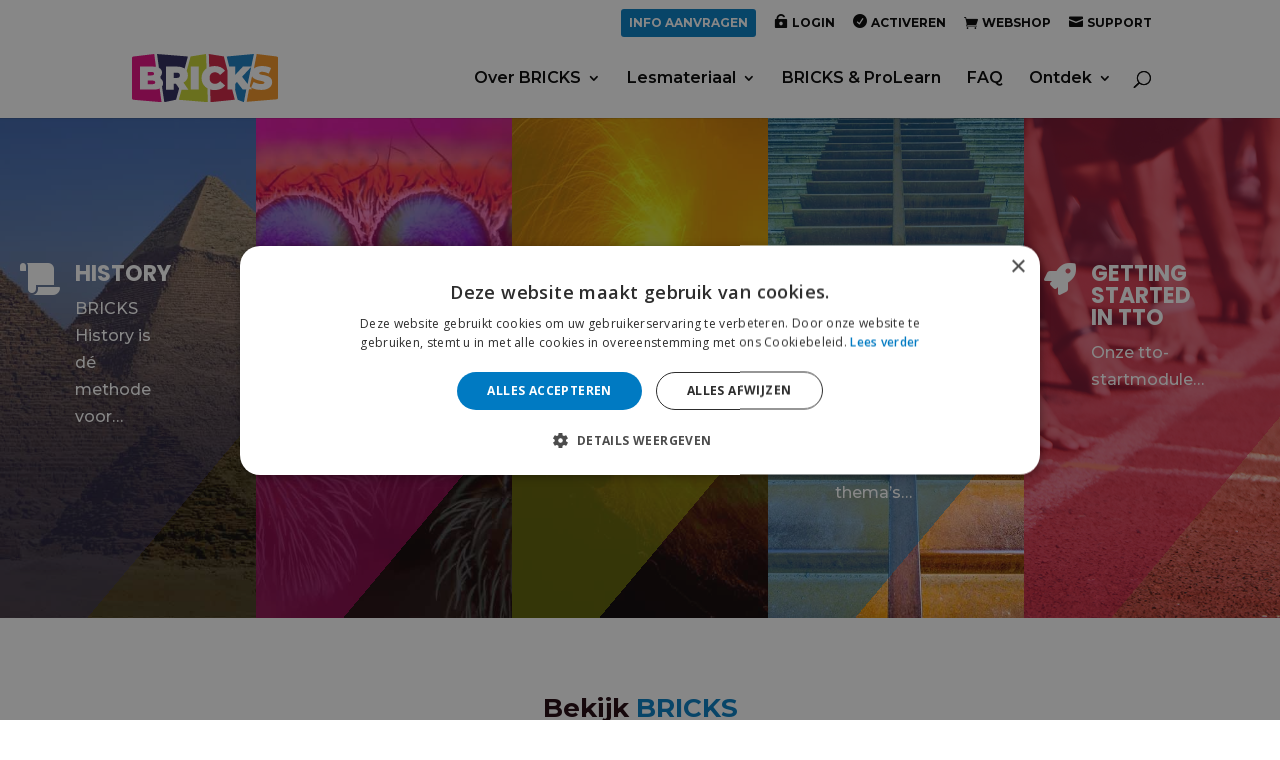

--- FILE ---
content_type: text/css
request_url: https://www.brickstto.nl/wp-content/et-cache/11/et-divi-dynamic-tb-16022-11-late.css?ver=1765373145
body_size: 81
content:
@font-face{font-family:ETmodules;font-display:block;src:url(//www.brickstto.nl/wp-content/themes/Divi/core/admin/fonts/modules/social/modules.eot);src:url(//www.brickstto.nl/wp-content/themes/Divi/core/admin/fonts/modules/social/modules.eot?#iefix) format("embedded-opentype"),url(//www.brickstto.nl/wp-content/themes/Divi/core/admin/fonts/modules/social/modules.woff) format("woff"),url(//www.brickstto.nl/wp-content/themes/Divi/core/admin/fonts/modules/social/modules.ttf) format("truetype"),url(//www.brickstto.nl/wp-content/themes/Divi/core/admin/fonts/modules/social/modules.svg#ETmodules) format("svg");font-weight:400;font-style:normal}

--- FILE ---
content_type: text/css
request_url: https://www.brickstto.nl/wp-content/themes/SmartBrand/style.css?ver=4.27.5
body_size: 3647
content:
/*
 Theme Name:     SmartBrand
 Description:    Divi Child Theme
 Author:         EduHint
 Author URI:     https://www.eduhint.nl
 Template:       Divi
 Version:        2.0.0
*/
/* Imported stylesheets
------------------------------------------------------- */
h1,
h2,
h3,
h4,
h5,
h6 {
  font-weight: 700 !important;
}

a {
  font-weight: 600;
  cursor: pointer;
  transition: all 0.4s ease-in-out;
  -moz-transition: all 0.4s ease-in-out;
  -webkit-transition: all 0.4s ease-in-out;
}

/* Reset defaults */
.single #sidebar {
  display: none;
}

.single #left-area {
  width: 100%;
}

.single #main-content .container:before {
  width: 0;
}

.single .post {
  padding-bottom: 0;
}

.et_pb_post {
  margin-bottom: 0;
}

.single .et_post_meta_wrapper {
  display: none;
}

.et_pb_fullwidth_section .et_pb_title_container, .et_pb_fullwidth_section .et_pb_title_featured_container {
  max-width: 1200px;
}

.bricks-last-word {
  color: #007ac2;
}

.pmbo-last-word-orange {
  color: #f39100;
}

.pvmbo-last-word {
  color: #2ea3f2;
}

.sr-last-word {
  color: #68b000;
}

.sw-last-word {
  color: #942581;
}

.symbiose-last-word {
  color: #ed5854;
}

.symbiose-last-word-green {
  color: #13a538;
}

.symbiose-last-word-blue {
  color: #5bb7e7;
}

.symbiose-last-word-yellow {
  color: #f9b000;
}

.kiem-last-word {
  color: #00a88f;
}

.kiem-last-word-blue {
  color: #199cd8;
}

.kiem-last-word-orange {
  color: #ff6d2d;
}

.kiem-last-word-purple {
  color: #c452b4;
}

/* Bloom */
.et_bloom .et_bloom_popup .et_bloom_form_container {
  border: none;
}

.et_bloom_form_text h2,
.et_bloom_form_text span {
  font-family: "Montserrat", Helvetica, Arial, Lucida, sans-serif !important;
  font-weight: 600 !important;
}

.et_bloom .et_bloom_form_header p {
  font-size: 20px !important;
}

.et_bloom .et_bloom_form_content {
  padding-top: 30px !important;
}

/* Main and secondary navigation */
.secondary-navigation-button {
  padding: 8px;
  border-radius: 3px;
}
.secondary-navigation-button a {
  color: #ffffff !important;
  padding: 0 !important;
}

.bricks-snb {
  background-color: rgb(0, 122, 194);
}

.kiem-snb {
  background-color: rgb(0, 168, 143);
}

.pmbo-snb {
  background-color: rgb(243, 145, 0);
}

.pvmbo-snb {
  background-color: rgb(46, 163, 242);
}

.smartrekenen-snb {
  background-color: rgb(104, 176, 0);
}

.smartwiskunde-snb {
  background-color: rgb(148, 37, 129);
}

.symbiose-snb {
  background-color: rgb(237, 88, 84);
}

.login-button a::before {
  margin-right: 4px;
  font-size: 14px;
  font-weight: normal;
  font-family: ETmodules;
  content: "\e06d";
}

.activation-button a::before {
  margin-right: 4px;
  font-size: 14px;
  font-weight: normal;
  font-family: ETmodules;
  content: "\e052";
}

.demo-button a::before {
  margin-right: 4px;
  font-size: 14px;
  font-weight: normal;
  font-family: ETmodules;
  content: "\e04e";
}

.support-button a::before {
  position: relative;
  top: 1px;
  margin-right: 4px;
  font-size: 14px;
  font-weight: normal;
  font-family: ETmodules;
  content: "\e076";
}

.webshop-button a::before {
  position: relative;
  top: 2px;
  margin-right: 4px;
  font-size: 14px;
  font-weight: normal;
  font-family: ETmodules;
  content: "\e07a";
}

.et-search-field {
  background-color: #eee !important;
  height: 30px !important;
  border-radius: 3px !important;
  padding: 5px !important;
}

/* Megamenu */
.mega-menu-sub-last {
  margin-bottom: 15px !important;
}

/* Custom secondary navigation */
.custom-secondary-navigation ul li a {
  padding: 8px;
}

.page-header .header-content-container {
  background: none !important;
  border-bottom: 0 !important;
  padding: 0 30px;
}

/* Mobile menu tweaks */
.et_mobile_menu {
  overflow-y: scroll !important;
  max-height: 84vh;
  box-shadow: 0px 0px 30px rgba(0, 0, 0, 0.3);
}

/* Accordion Slider */
.et_pb_blurb_content {
  width: 100% !important;
  max-width: 70%;
  height: auto;
  top: 25%;
}
.et_pb_blurb_content .slider-button {
  font-size: 18px;
  font-weight: 600;
  text-transform: uppercase;
  color: #FFFFFF !important;
  padding: 10px 0;
  border: none;
  border-radius: 3px;
}
.et_pb_blurb_content .slider-button:after {
  position: relative;
  top: 6px;
  left: 30px;
  margin-right: 4px;
  font-size: 25px;
  font-weight: normal;
  font-family: ETmodules;
  content: "$";
}
.et_pb_blurb_content .slider-button:hover {
  color: #ffdc39 !important;
}

/* Page headers */
.et_pb_fullwidth_header_container {
  max-width: 1200px !important;
}

.header-content-container {
  padding: 0 !important;
}

.management-section a {
  color: rgb(226, 109, 0);
}
.management-section a:hover {
  color: rgba(226, 109, 0, 0.7);
}

.biology-section a {
  color: rgb(230, 0, 126);
  font-weight: 800;
}
.biology-section a:hover {
  color: rgba(230, 0, 126, 0.7);
}
.biology-section .bricks-last-word {
  color: rgb(230, 0, 126);
}

.history-section a {
  color: rgb(52, 47, 97);
  font-weight: 800;
}
.history-section a:hover {
  color: rgba(52, 47, 97, 0.7);
}
.history-section .bricks-last-word {
  color: rgb(52, 47, 97);
}

.geography-section a {
  color: rgb(172, 185, 0);
  font-weight: 800;
}
.geography-section a:hover {
  color: rgba(172, 185, 0, 0.7);
}
.geography-section .bricks-last-word {
  color: rgb(172, 185, 0);
}

.global-studies-section a {
  color: rgb(186, 4, 54);
  font-weight: 800;
}
.global-studies-section a:hover {
  color: rgba(186, 4, 54, 0.7);
}
.global-studies-section .bricks-last-word {
  color: rgb(186, 4, 54);
}

.visual-arts-section a {
  font-weight: 800;
}

.social-studies-section a {
  color: rgb(243, 145, 0);
  font-weight: 800;
}
.social-studies-section a:hover {
  color: rgba(243, 145, 0, 0.7);
}
.social-studies-section .bricks-last-word {
  color: rgb(243, 145, 0);
}

.kiem-section a {
  color: rgb(0, 168, 143);
  font-weight: 800;
}
.kiem-section a:hover {
  color: rgba(0, 168, 143, 0.7);
}
.kiem-section .last-word {
  color: rgb(0, 168, 143);
}

.service-section a {
  color: rgb(25, 156, 216);
  font-weight: 800;
}
.service-section a:hover {
  color: rgba(25, 156, 216, 0.7);
}
.service-section .last-word {
  color: rgb(25, 156, 216);
}

.logistics-section a {
  color: rgb(255, 109, 45);
  font-weight: 800;
}
.logistics-section a:hover {
  color: rgba(255, 109, 45, 0.7);
}
.logistics-section .last-word {
  color: rgb(255, 109, 45);
}

.retail-section a {
  color: rgb(196, 82, 180);
  font-weight: 800;
}
.retail-section a:hover {
  color: rgba(196, 82, 180, 0.7);
}
.retail-section .last-word {
  color: rgb(196, 82, 180);
}

.pmbo-section a {
  color: rgb(243, 145, 0);
  font-weight: 800;
}
.pmbo-section a:hover {
  color: rgba(243, 145, 0, 0.7);
}
.pmbo-section .last-word {
  color: rgb(243, 145, 0);
}

/* .logistics-section {
    a {
        color: rgb(255,109,45,1);
        font-weight: 800;

        &:hover {
            color: rgb(255,109,45,0.7);
        }
    }

    .last-word {
        color: rgb(255,109,45,1);
    }
}

.retail-section {
    a {
        color: rgb(196,82,180,1);
        font-weight: 800;

        &:hover {
            color: rgb(196,82,180,0.7);
        }
    }

    .last-word {
        color: rgb(196,82,180,1);
    }
} */
.over-symbiose-section a {
  color: rgb(91, 183, 231);
  font-weight: 800;
}
.over-symbiose-section a:hover {
  color: rgba(91, 183, 231, 0.7);
}
.over-symbiose-section .symbiose-last-word {
  color: rgb(91, 183, 231);
}

.advantages-symbiose-section a {
  color: rgb(237, 88, 84);
  font-weight: 800;
}
.advantages-symbiose-section a:hover {
  color: rgba(237, 88, 84, 0.7);
}
.advantages-symbiose-section .symbiose-last-word {
  color: rgb(237, 88, 84);
}

.discover-symbiose-section a {
  color: rgb(19, 165, 56);
  font-weight: 800;
}
.discover-symbiose-section a:hover {
  color: rgba(19, 165, 56, 0.7);
}
.discover-symbiose-section .symbiose-last-word {
  color: rgb(19, 165, 56);
}

.experience-symbiose-section a {
  color: rgb(249, 176, 0);
  font-weight: 800;
}
.experience-symbiose-section a:hover {
  color: rgba(249, 176, 0, 0.7);
}
.experience-symbiose-section .symbiose-last-word {
  color: rgb(249, 176, 0);
}

.help-symbiose-section .symbiose-last-word {
  color: rgb(237, 88, 84);
}

.round-image-shadow img {
  width: 80% !important;
  height: 80% !important;
  border-radius: 100%;
  -moz-border-radius: 100%;
  -webkit-border-radius: 100%;
  box-shadow: 10px 10px 16px 5px rgba(0, 0, 0, 0.25);
  -moz-box-shadow: 10px 10px 16px 5px rgba(0, 0, 0, 0.25);
  -webkit-box-shadow: 10px 10px 16px 5px rgba(0, 0, 0, 0.25);
}

.image-lightbox span {
  position: relative;
}
.image-lightbox span::after {
  transition: all 0.4s ease-in-out;
  -moz-transition: all 0.4s ease-in-out;
  -webkit-transition: all 0.4s ease-in-out;
  position: absolute;
  top: 50%;
  left: 50%;
  transform: translate(-50%, -50%);
  font-family: ETmodules;
  content: "T";
  font-size: 6em;
  color: rgba(255, 255, 255, 0.6);
}
.image-lightbox span:hover::after {
  color: rgb(255, 255, 255);
}
.image-lightbox img {
  filter: brightness(90%);
}
.image-lightbox img:hover {
  filter: brightness(50%);
}

.round-image-border-right-top img {
  width: 100% !important;
  height: 100% !important;
  border: 20px solid;
  border-radius: 80% 0% 80% 80%;
  -moz-border-radius: 80% 0% 80% 80%;
  -webkit-border-radius: 80% 0% 80% 80%;
}

.round-image-border-right-bottom img {
  width: 100% !important;
  height: 100% !important;
  border: 20px solid;
  border-radius: 80% 80% 0% 80%;
  -moz-border-radius: 80% 80% 0% 80%;
  -webkit-border-radius: 80% 80% 0% 80%;
}

.round-image-border-left-top img {
  width: 100% !important;
  height: 100% !important;
  border: 20px solid;
  border-radius: 0% 80% 80% 80%;
  -moz-border-radius: 0% 80% 80% 80%;
  -webkit-border-radius: 0% 80% 80% 80%;
}

.round-image-border-left-bottom img {
  width: 100% !important;
  height: 100% !important;
  border: 20px solid;
  border-radius: 80% 80% 80% 0%;
  -moz-border-radius: 80% 80% 80% 0%;
  -webkit-border-radius: 80% 80% 80% 0%;
}

.red-image-border img {
  border-color: rgb(255, 0, 0);
}

.purple-image-border img {
  border-color: rgb(149, 26, 190);
}

.orange-image-border img {
  border-color: rgb(255, 165, 0);
}

.blue-image-border img {
  border-color: rgb(0, 0, 255);
}

.event-details-module ul {
  padding: 0px;
  margin: 0px;
  list-style-type: none;
}
.event-details-module ul li {
  padding-bottom: 10px;
  margin-bottom: 10px;
  border-bottom: 1px solid rgba(0, 0, 0, 0.1);
}
.event-details-module ul li span {
  font-weight: 800;
}

.keuzedelen-section a {
  color: rgb(27, 153, 226);
}
.keuzedelen-section a:hover {
  color: rgba(27, 153, 226, 0.7);
}

/* Help section */
.text-block-help .et_pb_text_inner {
  display: flex;
  flex-direction: column;
  justify-content: space-between;
  min-height: 230px;
}

/* Buttons & links*/
.buttonSmartBrand {
  background-color: #000;
  color: #fff !important;
  font-weight: 700;
  font-size: 16px !important;
  text-transform: uppercase;
  padding: 8px;
  border-radius: 3px;
  transition: all 0.4s ease-in-out;
  -moz-transition: all 0.4s ease-in-out;
  -webkit-transition: all 0.4s ease-in-out;
}

.turquoise-button {
  background-color: rgb(0, 168, 143);
}
.turquoise-button:hover {
  background-color: rgba(0, 168, 143, 0.7);
}

.red-button {
  background-color: rgb(252, 42, 0);
}
.red-button:hover {
  background-color: rgba(252, 42, 0, 0.7);
}

.red-link {
  color: rgb(252, 42, 0);
}
.red-link:hover {
  color: rgba(252, 42, 0, 0.7);
}

.salmon-button {
  background-color: rgb(237, 88, 84);
}
.salmon-button:hover {
  background-color: rgba(237, 88, 84, 0.7);
}

.salmon-link {
  color: rgb(237, 88, 84);
}
.salmon-link:hover {
  color: rgba(237, 88, 84, 0.7);
}

.purple-button {
  background-color: rgb(148, 37, 129);
}
.purple-button:hover {
  background-color: rgba(148, 37, 129, 0.7);
}

.purple-link {
  color: rgb(148, 37, 129);
}
.purple-link:hover {
  color: rgba(148, 37, 129, 0.7);
}

.orange-button {
  background-color: rgb(243, 145, 0);
}
.orange-button:hover {
  background-color: rgba(243, 145, 0, 0.7);
}

.orange-link {
  color: rgb(243, 145, 0);
}
.orange-link:hover {
  color: rgba(243, 145, 0, 0.7);
}

.ochre-button {
  background-color: rgb(226, 109, 0);
}
.ochre-button:hover {
  background-color: rgba(226, 109, 0, 0.7);
}

.blue-button {
  background-color: rgb(0, 122, 194);
}
.blue-button:hover {
  background-color: rgba(0, 122, 194, 0.7);
}

.blue-link {
  color: rgb(0, 122, 194);
}
.blue-link:hover {
  color: rgba(0, 122, 194, 0.7);
}

.light-blue-button {
  background-color: rgb(46, 163, 242);
}
.light-blue-button:hover {
  background-color: rgba(46, 163, 242, 0.7);
}

.light-blue-link {
  color: rgb(46, 163, 242);
}
.light-blue-link:hover {
  color: rgb(46, 163, 242);
}

.green-button {
  background-color: rgb(104, 176, 0);
}
.green-button:hover {
  background-color: rgba(104, 176, 0, 0.7);
}

.green-link {
  color: rgb(104, 176, 0);
}
.green-link:hover {
  color: rgba(104, 176, 0, 0.7);
}

.gold-button {
  background-color: rgb(255, 220, 57);
}
.gold-button:hover {
  background-color: rgba(255, 220, 57, 0.7);
}

.animated span {
  cursor: pointer;
  display: inline-block;
  position: relative;
  transition: 0.5s;
}

.animated span:before {
  position: absolute;
  opacity: 0;
  top: 0;
  left: 0;
  transition: 0.5s;
  font-family: ETmodules;
  font-weight: normal !important;
  color: #fff !important;
}

.animated:hover span {
  padding-left: 25px;
}

.animated:hover span:before {
  opacity: 1;
  left: 0;
}

.shop span:before {
  content: "\e07a";
}

.blog span:before {
  content: "\e065";
}

.download span:before {
  content: "\e092";
}

.date span:before {
  content: "\e023";
}

.titles span:before {
  content: "\e058";
}

.contact span:before {
  content: "\e076";
}

/* Lesson material blocks */
.lesson-material-link {
  animation-timing-function: ease-in-out;
  animation-duration: 50.2s;
}

/* Tabs */
.tabs-module {
  border: none;
}
.tabs-module .et_pb_tab {
  padding: 30px 0;
}
.tabs-module .et_pb_tab .attributes-list {
  list-style-type: none;
  padding: 0;
}
.tabs-module .et_pb_tab .attributes-list li {
  padding-bottom: 5px;
  margin-bottom: 5px;
  display: flex;
  flex-direction: column;
  flex-wrap: wrap;
}
.tabs-module .et_pb_tab .attributes-list li span {
  font-weight: 800;
}
.tabs-module .et_pb_tab .attributes-list li .spec {
  font-weight: 500;
}
.tabs-module .et_pb_all_tabs {
  background-color: transparent !important;
}
.tabs-module .et_pb_tabs_controls li:first-child {
  border-radius: 3px 0 0 3px;
}
.tabs-module .et_pb_tabs_controls li:last-child {
  border-radius: 0 3px 3px 0;
}
.tabs-module .et_pb_tabs_controls li a {
  padding: 20px;
  font-weight: 600;
}
.tabs-module .et_pb_tabs_controls li a:hover {
  background-color: rgba(255, 255, 255, 0.5);
}
.tabs-module ul.et_pb_tabs_controls {
  background-color: transparent !important;
}
.tabs-module ul.et_pb_tabs_controls:after {
  border-top: none;
}

/* CTA section */
.text-block-cta .et_pb_text_inner {
  display: flex;
  flex-direction: column;
  justify-content: space-between;
}
.text-block-cta .et_pb_text_inner h3 {
  padding-top: 5px;
}
.text-block-cta .et_pb_text_inner p {
  padding-bottom: 15px;
}
.text-block-cta .et_pb_text_inner .buttonSmartBrand span {
  cursor: pointer;
  display: inline-block;
  position: relative;
  transition: 0.5s;
}
.text-block-cta .et_pb_text_inner span:before {
  position: absolute;
  opacity: 0;
  top: 0;
  left: 0;
  transition: 0.5s;
  font-family: ETmodules;
  font-weight: normal !important;
  color: #FFF !important;
}
.text-block-cta .et_pb_text_inner .buttonSmartBrand:hover span {
  padding-left: 25px;
}
.text-block-cta .et_pb_text_inner .buttonSmartBrand:hover span:before {
  opacity: 1;
  left: 0;
}
.text-block-cta .et_pb_text_inner .shop span:before {
  content: "\e07a";
}
.text-block-cta .et_pb_text_inner .titles span:before {
  content: "\e092";
}
.text-block-cta .et_pb_text_inner .contact span:before {
  content: "\e066";
}

#main-content .container {
  width: 100% !important;
  max-width: 100% !important;
  padding-top: 0 !important;
}
#main-content .container #left-area .post-meta {
  display: none !important;
}

/* Post archive */
.post-items-archive .et_pb_image_container {
  margin: 4px !important;
  margin-bottom: 0 !important;
}

.post-items-archive .entry-featured-image-url {
  margin-bottom: 12px;
}

.post-items-archive .post-meta {
  background-color: #eeeeee;
  border-radius: 3px;
  -moz-border-radius: 3px;
  -webkit-border-radius: 3px;
}

.post-items-archive .more-link {
  color: #FFF !important;
  font-size: 16px;
  font-weight: 300;
  padding: 8px 15px;
  margin: 0 !important;
  margin-top: 10px !important;
  display: inline-block;
  border-radius: 3px;
  -moz-border-radius: 3px;
  -webkit-border-radius: 3px;
}

.blog-bricks .more-link {
  background-color: rgb(0, 122, 194);
}
.blog-bricks .more-link:hover {
  background-color: rgba(0, 122, 194, 0.7);
}

.blog-kiem .more-link {
  background-color: rgb(0, 168, 143);
}
.blog-kiem .more-link:hover {
  background-color: rgba(0, 168, 143, 0.7);
}

.blog-pmbo .more-link {
  background-color: rgb(243, 145, 0);
}
.blog-pmbo .more-link:hover {
  background-color: rgba(243, 145, 0, 0.7);
}

.blog-pvmbo .more-link {
  background-color: rgb(46, 163, 242);
}
.blog-pvmbo .more-link:hover {
  background-color: rgba(46, 163, 242, 0.7);
}

.blog-smartrekenen .more-link {
  background-color: rgb(104, 176, 0);
}
.blog-smartrekenen .more-link:hover {
  background-color: rgba(104, 176, 0, 0.7);
}

.blog-smartwiskunde .more-link {
  background-color: rgb(148, 37, 129);
}
.blog-smartwiskunde .more-link:hover {
  background-color: rgba(148, 37, 129, 0.7);
}

.blog-symbiose .more-link {
  background-color: rgb(237, 88, 84);
}
.blog-symbiose .more-link:hover {
  background-color: rgba(237, 88, 84, 0.7);
}

#left-area {
  padding-bottom: 0px !important;
}

/* Pagination */
.wp-pagenavi {
  border-top: 1px solid #eeeeee !important;
  padding-top: 30px !important;
  padding: 0px;
}

.wp-pagenavi .pages {
  display: none;
}

.wp-pagenavi a, .wp-pagenavi span {
  border: none !important;
  padding: 3px 10px !important;
}

.wp-pagenavi span.current {
  border-radius: 2px;
  -moz-border-radius: 2px;
  -webkit-border-radius: 2px;
  color: #FFFFFF !important;
  background-color: #999999 !important;
}

/* Footer */
.footer-module a {
  color: rgba(255, 255, 255, 0.7) !important;
}

.footer-module a:hover {
  color: rgb(255, 255, 255) !important;
}

.footer-module ul {
  list-style-type: none;
  padding-left: 0;
}

.footer-module label,
.footer-module .formGdprNotice {
  color: #ffffff !important;
}

.footer-module .formEmail {
  background-color: #eeeeee !important;
  display: block;
  width: 80%;
  min-width: 150px;
  padding: 14px;
  border: 1px solid #cccccc !important;
  border-radius: 3px;
}

.footer-module .formSubmit {
  background-color: rgba(0, 0, 0, 0.7);
  font-size: 16px;
  font-weight: 500;
  color: #ffffff;
  text-transform: uppercase;
  margin-top: 5px;
  padding: 8px;
  border: none;
  border-radius: 3px;
  transition: all 0.4s ease-in-out;
  -moz-transition: all 0.4s ease-in-out;
  -webkit-transition: all 0.4s ease-in-out;
}

.footer-module .formSubmit:hover {
  background-color: rgba(0, 0, 0, 0.4);
}

@media (max-width: 980px) {
  .et_non_fixed_nav.et_transparent_nav #main-header, .et_non_fixed_nav.et_transparent_nav #top-header, .et_fixed_nav #main-header, .et_fixed_nav #top-header {
    position: fixed;
  }
}
/* Notification */
.content-comment {
  font-size: 16px;
}
.content-comment a {
  color: red;
}
.content-comment strong {
  font-size: 18px;
  color: red;
}
.content-comment:before {
  color: red;
  margin-right: 4px;
  font-size: 16px;
  font-weight: normal;
  font-family: ETmodules;
  content: "\e063";
}

@media screen and (max-width: 1149px) {
  #top-menu-nav {
    display: none;
  }
  #et_top_search {
    margin: 0 35px 0 0 !important;
    float: left !important;
  }
  #et_mobile_nav_menu {
    display: block;
  }
  .accordion-slider-panel {
    width: 100%;
  }
  .accordion-slider-panel .et_pb_blurb_content {
    width: 100% !important;
    max-width: 100% !important;
  }
}
@media screen and (max-width: 670px) {
  .accordion-slider-panel {
    width: 100%;
  }
  .accordion-slider-panel .et_pb_blurb_content {
    top: 10px;
  }
}/*# sourceMappingURL=style.css.map */

--- FILE ---
content_type: text/css
request_url: https://www.brickstto.nl/wp-content/et-cache/11/et-divi-dynamic-tb-16022-11-late.css
body_size: 81
content:
@font-face{font-family:ETmodules;font-display:block;src:url(//www.brickstto.nl/wp-content/themes/Divi/core/admin/fonts/modules/social/modules.eot);src:url(//www.brickstto.nl/wp-content/themes/Divi/core/admin/fonts/modules/social/modules.eot?#iefix) format("embedded-opentype"),url(//www.brickstto.nl/wp-content/themes/Divi/core/admin/fonts/modules/social/modules.woff) format("woff"),url(//www.brickstto.nl/wp-content/themes/Divi/core/admin/fonts/modules/social/modules.ttf) format("truetype"),url(//www.brickstto.nl/wp-content/themes/Divi/core/admin/fonts/modules/social/modules.svg#ETmodules) format("svg");font-weight:400;font-style:normal}

--- FILE ---
content_type: image/svg+xml
request_url: https://www.brickstto.nl/wp-content/uploads/2022/05/bricks-logo.svg
body_size: 1472
content:
<?xml version="1.0" encoding="UTF-8"?> <svg xmlns="http://www.w3.org/2000/svg" xmlns:xlink="http://www.w3.org/1999/xlink" version="1.1" id="Layer_1" x="0px" y="0px" viewBox="0 0 185.2 62" style="enable-background:new 0 0 185.2 62;" xml:space="preserve"> <style type="text/css"> .st0{fill:#C6D22D;} .st1{fill:#F29221;} .st2{fill:#E3097E;} .st3{fill:#282559;} .st4{fill:#D01F3F;} .st5{fill:#147AC0;} </style> <g> <path class="st0" d="M92.8,42.2c-1.5-1.4-2.6-3-3.5-4.9c-0.8-1.9-1.2-4-1.2-6.3c0-2.3,0.4-4.4,1.2-6.3c0.8-1.9,2-3.5,3.5-4.9 c0.5-0.5,1-0.9,1.6-1.3L93.8,0L74.2,3.2l-4.9,18.5c1,1.6,1.5,3.5,1.5,5.7c0,2.3-0.6,4.3-1.7,5.9c-0.9,1.4-2.2,2.6-3.9,3.4l0,0.1 l6.2,9.1h-8.6l-3.5,13L96.1,62l-0.6-17.9C94.5,43.6,93.6,42.9,92.8,42.2z M84.5,45.8h-10V16.2h10V45.8z"></path> <path class="st1" d="M183.1,3.2L157.9,0l-3.5,18.7c0.8-0.7,1.8-1.3,3-1.8c2-0.9,4.6-1.4,7.6-1.4c2,0,4,0.2,5.9,0.6 c1.9,0.4,3.7,1.1,5.3,1.9l-3,7.2c-1.5-0.7-2.9-1.3-4.3-1.7c-1.4-0.4-2.7-0.6-4-0.6c-1,0-1.7,0.1-2.3,0.3c-0.6,0.2-1,0.4-1.2,0.7 c-0.2,0.3-0.4,0.6-0.4,0.9c0,0.5,0.3,0.9,0.9,1.2c0.6,0.3,1.4,0.5,2.4,0.7c1,0.2,2,0.4,3.2,0.6c1.2,0.2,2.3,0.5,3.5,0.9 c1.2,0.4,2.2,0.9,3.2,1.6c1,0.6,1.8,1.5,2.4,2.5c0.6,1,0.9,2.3,0.9,3.9c0,1.8-0.5,3.5-1.5,5c-1,1.5-2.6,2.7-4.6,3.6 c-2,0.9-4.6,1.4-7.7,1.4c-2.5,0-4.9-0.3-7.2-0.8c-2.3-0.6-4.2-1.3-5.7-2.2l3.2-7.3c1.4,0.8,3,1.5,4.7,2c1.7,0.5,3.4,0.7,5.1,0.7 c1,0,1.7-0.1,2.3-0.2c0.6-0.1,1-0.3,1.2-0.6c0.3-0.2,0.4-0.5,0.4-0.9c0-0.5-0.3-1-0.9-1.3c-0.6-0.3-1.4-0.6-2.4-0.8 c-1-0.2-2-0.4-3.2-0.7c-1.2-0.2-2.3-0.6-3.5-1c-1.2-0.4-2.2-0.9-3.2-1.6c-1-0.6-1.8-1.5-2.4-2.6c0-0.1-0.1-0.2-0.1-0.2l-2.9,12.8 l2.8,3.8h-3.7l-3,16.2l37.8-3.2c1.2,0,2.1-0.9,2.1-2.1V5.3C185.2,4.1,184.2,3.2,183.1,3.2z"></path> <g> <path class="st2" d="M28,25.4c0-0.7-0.3-1.3-0.8-1.7c-0.5-0.4-1.3-0.6-2.5-0.6h-4.7v4.4h4.7c1.1,0,2-0.2,2.5-0.6 C27.7,26.6,28,26.1,28,25.4z"></path> <path class="st2" d="M26.9,45.8H10.2V16.2h15.8c1.6,0,3.1,0.1,4.3,0.3L28.2,0L2.1,3.2C0.9,3.2,0,4.1,0,5.3v51.5 c0,1.2,0.9,2.1,2.1,2.1L37.4,62L35,44.4C33,45.3,30.3,45.8,26.9,45.8z"></path> <path class="st2" d="M20.1,38.8h6c1.1,0,1.9-0.2,2.5-0.6c0.6-0.4,0.8-1,0.8-1.7s-0.3-1.3-0.8-1.7c-0.6-0.4-1.4-0.6-2.5-0.6h-6 V38.8z"></path> </g> <g> <path class="st3" d="M55.7,38.4H53v7.5H43V16.2h14.3c2.8,0,5.2,0.5,7.2,1.4c0.8,0.3,1.5,0.7,2.1,1.2l4.2-15.6L31.7,0l2.4,17.7 c0.4,0.2,0.7,0.4,1,0.6c1.9,1.5,2.9,3.3,2.9,5.6c0,1.5-0.4,2.8-1.2,4c-0.2,0.4-0.5,0.7-0.9,1l0.4,2.7c0.7,0.5,1.2,1,1.7,1.6 c0.9,1.2,1.4,2.7,1.4,4.4c0,1.7-0.5,3.1-1.4,4.3L40.9,62l14.9-3.2l3.9-14.5L55.7,38.4z"></path> <path class="st3" d="M53,23.9v6.9h3.6c1.4,0,2.4-0.3,3.1-0.9c0.7-0.6,1-1.5,1-2.5c0-1.1-0.3-1.9-1-2.5c-0.7-0.6-1.7-0.9-3.1-0.9 H53z"></path> </g> <path class="st4" d="M120.8,45.8V21l-4.5-17.9L97.3,0l0.5,16.7c0.1,0,0.1-0.1,0.2-0.1c2-0.7,4.2-1.1,6.6-1.1c2.9,0,5.5,0.5,7.7,1.5 c2.2,1,4.1,2.5,5.6,4.4l-6.3,5.6c-0.9-1.1-1.8-2-2.9-2.6c-1.1-0.6-2.3-0.9-3.6-0.9c-1,0-2,0.2-2.8,0.5c-0.8,0.3-1.6,0.8-2.2,1.5 c-0.6,0.6-1.1,1.4-1.4,2.4c-0.2,0.4-0.3,0.9-0.4,1.4l0.2,4.1c0.1,0.2,0.1,0.4,0.2,0.6c0.3,0.9,0.8,1.7,1.4,2.4 c0.6,0.6,1.3,1.1,2.2,1.5c0.8,0.3,1.8,0.5,2.8,0.5c1.3,0,2.5-0.3,3.6-0.9c1.1-0.6,2-1.5,2.9-2.6l6.3,5.6c-1.5,1.9-3.3,3.4-5.6,4.4 c-2.2,1-4.8,1.5-7.7,1.5c-2,0-3.9-0.3-5.6-0.8L99.5,62l30.7-3.2l-3.3-13H120.8z"></path> <g> <polygon class="st5" points="130.7,16.2 130.7,26.9 140.4,16.2 151.3,16.2 139.4,29.2 146.4,38.5 154.4,0 119.9,3.2 123.1,16.2 "></polygon> <polygon class="st5" points="140.3,45.8 132.9,36 130.7,38.5 130.7,45.8 130.5,45.8 133.8,58.8 141.7,62 144.7,45.8 "></polygon> </g> </g> </svg> 

--- FILE ---
content_type: text/plain
request_url: https://www.google-analytics.com/j/collect?v=1&_v=j102&a=263005783&t=pageview&_s=1&dl=https%3A%2F%2Fwww.brickstto.nl%2F&ul=en-us%40posix&dt=Home%20-%20BRICKS&sr=1280x720&vp=1280x720&_u=YEBAAEABAAAAICAAIg~&cid=601041567.1768947825&tid=UA-25558582-4&_gid=118171899.1768947825&_slc=1&gtm=45He61g1h2n81PVKCG2Lv810717754za200zd810717754&gcs=G101&gcd=13p3t3p3p5l1&dma_cps=-&dma=0&tag_exp=103116026~103200004~104527906~104528501~104684208~104684211~105391253~115938465~115938469~116988315~117041587&npa=1&z=38165628
body_size: -450
content:
2,cG-432H6NPSZM

--- FILE ---
content_type: image/svg+xml
request_url: https://www.brickstto.nl/wp-content/uploads/2022/05/bricks-logo.svg
body_size: 1472
content:
<?xml version="1.0" encoding="UTF-8"?> <svg xmlns="http://www.w3.org/2000/svg" xmlns:xlink="http://www.w3.org/1999/xlink" version="1.1" id="Layer_1" x="0px" y="0px" viewBox="0 0 185.2 62" style="enable-background:new 0 0 185.2 62;" xml:space="preserve"> <style type="text/css"> .st0{fill:#C6D22D;} .st1{fill:#F29221;} .st2{fill:#E3097E;} .st3{fill:#282559;} .st4{fill:#D01F3F;} .st5{fill:#147AC0;} </style> <g> <path class="st0" d="M92.8,42.2c-1.5-1.4-2.6-3-3.5-4.9c-0.8-1.9-1.2-4-1.2-6.3c0-2.3,0.4-4.4,1.2-6.3c0.8-1.9,2-3.5,3.5-4.9 c0.5-0.5,1-0.9,1.6-1.3L93.8,0L74.2,3.2l-4.9,18.5c1,1.6,1.5,3.5,1.5,5.7c0,2.3-0.6,4.3-1.7,5.9c-0.9,1.4-2.2,2.6-3.9,3.4l0,0.1 l6.2,9.1h-8.6l-3.5,13L96.1,62l-0.6-17.9C94.5,43.6,93.6,42.9,92.8,42.2z M84.5,45.8h-10V16.2h10V45.8z"></path> <path class="st1" d="M183.1,3.2L157.9,0l-3.5,18.7c0.8-0.7,1.8-1.3,3-1.8c2-0.9,4.6-1.4,7.6-1.4c2,0,4,0.2,5.9,0.6 c1.9,0.4,3.7,1.1,5.3,1.9l-3,7.2c-1.5-0.7-2.9-1.3-4.3-1.7c-1.4-0.4-2.7-0.6-4-0.6c-1,0-1.7,0.1-2.3,0.3c-0.6,0.2-1,0.4-1.2,0.7 c-0.2,0.3-0.4,0.6-0.4,0.9c0,0.5,0.3,0.9,0.9,1.2c0.6,0.3,1.4,0.5,2.4,0.7c1,0.2,2,0.4,3.2,0.6c1.2,0.2,2.3,0.5,3.5,0.9 c1.2,0.4,2.2,0.9,3.2,1.6c1,0.6,1.8,1.5,2.4,2.5c0.6,1,0.9,2.3,0.9,3.9c0,1.8-0.5,3.5-1.5,5c-1,1.5-2.6,2.7-4.6,3.6 c-2,0.9-4.6,1.4-7.7,1.4c-2.5,0-4.9-0.3-7.2-0.8c-2.3-0.6-4.2-1.3-5.7-2.2l3.2-7.3c1.4,0.8,3,1.5,4.7,2c1.7,0.5,3.4,0.7,5.1,0.7 c1,0,1.7-0.1,2.3-0.2c0.6-0.1,1-0.3,1.2-0.6c0.3-0.2,0.4-0.5,0.4-0.9c0-0.5-0.3-1-0.9-1.3c-0.6-0.3-1.4-0.6-2.4-0.8 c-1-0.2-2-0.4-3.2-0.7c-1.2-0.2-2.3-0.6-3.5-1c-1.2-0.4-2.2-0.9-3.2-1.6c-1-0.6-1.8-1.5-2.4-2.6c0-0.1-0.1-0.2-0.1-0.2l-2.9,12.8 l2.8,3.8h-3.7l-3,16.2l37.8-3.2c1.2,0,2.1-0.9,2.1-2.1V5.3C185.2,4.1,184.2,3.2,183.1,3.2z"></path> <g> <path class="st2" d="M28,25.4c0-0.7-0.3-1.3-0.8-1.7c-0.5-0.4-1.3-0.6-2.5-0.6h-4.7v4.4h4.7c1.1,0,2-0.2,2.5-0.6 C27.7,26.6,28,26.1,28,25.4z"></path> <path class="st2" d="M26.9,45.8H10.2V16.2h15.8c1.6,0,3.1,0.1,4.3,0.3L28.2,0L2.1,3.2C0.9,3.2,0,4.1,0,5.3v51.5 c0,1.2,0.9,2.1,2.1,2.1L37.4,62L35,44.4C33,45.3,30.3,45.8,26.9,45.8z"></path> <path class="st2" d="M20.1,38.8h6c1.1,0,1.9-0.2,2.5-0.6c0.6-0.4,0.8-1,0.8-1.7s-0.3-1.3-0.8-1.7c-0.6-0.4-1.4-0.6-2.5-0.6h-6 V38.8z"></path> </g> <g> <path class="st3" d="M55.7,38.4H53v7.5H43V16.2h14.3c2.8,0,5.2,0.5,7.2,1.4c0.8,0.3,1.5,0.7,2.1,1.2l4.2-15.6L31.7,0l2.4,17.7 c0.4,0.2,0.7,0.4,1,0.6c1.9,1.5,2.9,3.3,2.9,5.6c0,1.5-0.4,2.8-1.2,4c-0.2,0.4-0.5,0.7-0.9,1l0.4,2.7c0.7,0.5,1.2,1,1.7,1.6 c0.9,1.2,1.4,2.7,1.4,4.4c0,1.7-0.5,3.1-1.4,4.3L40.9,62l14.9-3.2l3.9-14.5L55.7,38.4z"></path> <path class="st3" d="M53,23.9v6.9h3.6c1.4,0,2.4-0.3,3.1-0.9c0.7-0.6,1-1.5,1-2.5c0-1.1-0.3-1.9-1-2.5c-0.7-0.6-1.7-0.9-3.1-0.9 H53z"></path> </g> <path class="st4" d="M120.8,45.8V21l-4.5-17.9L97.3,0l0.5,16.7c0.1,0,0.1-0.1,0.2-0.1c2-0.7,4.2-1.1,6.6-1.1c2.9,0,5.5,0.5,7.7,1.5 c2.2,1,4.1,2.5,5.6,4.4l-6.3,5.6c-0.9-1.1-1.8-2-2.9-2.6c-1.1-0.6-2.3-0.9-3.6-0.9c-1,0-2,0.2-2.8,0.5c-0.8,0.3-1.6,0.8-2.2,1.5 c-0.6,0.6-1.1,1.4-1.4,2.4c-0.2,0.4-0.3,0.9-0.4,1.4l0.2,4.1c0.1,0.2,0.1,0.4,0.2,0.6c0.3,0.9,0.8,1.7,1.4,2.4 c0.6,0.6,1.3,1.1,2.2,1.5c0.8,0.3,1.8,0.5,2.8,0.5c1.3,0,2.5-0.3,3.6-0.9c1.1-0.6,2-1.5,2.9-2.6l6.3,5.6c-1.5,1.9-3.3,3.4-5.6,4.4 c-2.2,1-4.8,1.5-7.7,1.5c-2,0-3.9-0.3-5.6-0.8L99.5,62l30.7-3.2l-3.3-13H120.8z"></path> <g> <polygon class="st5" points="130.7,16.2 130.7,26.9 140.4,16.2 151.3,16.2 139.4,29.2 146.4,38.5 154.4,0 119.9,3.2 123.1,16.2 "></polygon> <polygon class="st5" points="140.3,45.8 132.9,36 130.7,38.5 130.7,45.8 130.5,45.8 133.8,58.8 141.7,62 144.7,45.8 "></polygon> </g> </g> </svg> 